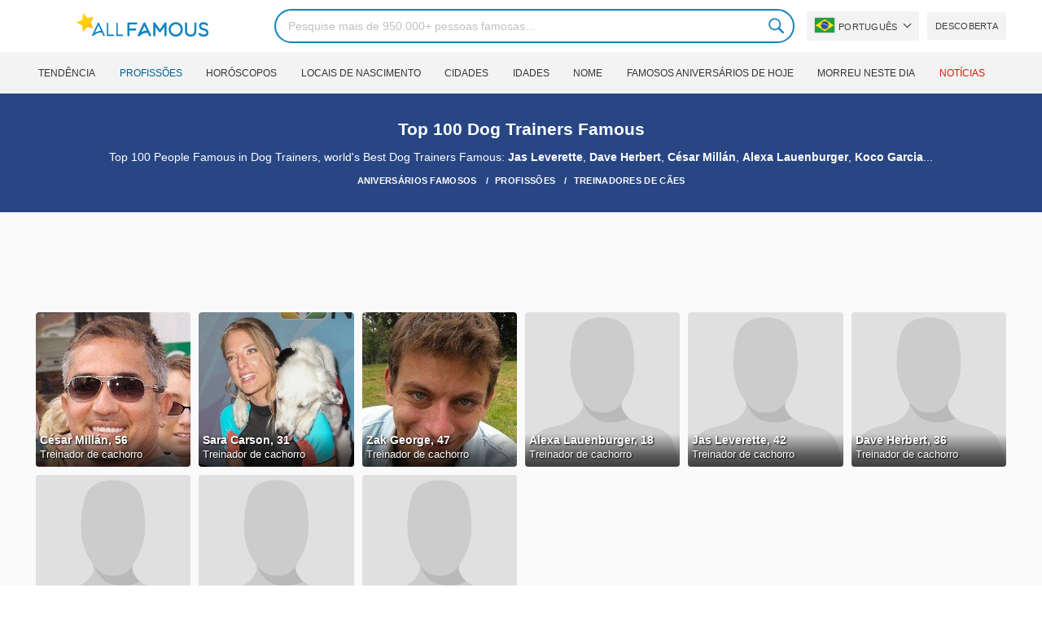

--- FILE ---
content_type: text/html; charset=utf-8
request_url: https://www.google.com/recaptcha/api2/aframe
body_size: 263
content:
<!DOCTYPE HTML><html><head><meta http-equiv="content-type" content="text/html; charset=UTF-8"></head><body><script nonce="g2ouvuDur2TX7egTiSfriA">/** Anti-fraud and anti-abuse applications only. See google.com/recaptcha */ try{var clients={'sodar':'https://pagead2.googlesyndication.com/pagead/sodar?'};window.addEventListener("message",function(a){try{if(a.source===window.parent){var b=JSON.parse(a.data);var c=clients[b['id']];if(c){var d=document.createElement('img');d.src=c+b['params']+'&rc='+(localStorage.getItem("rc::a")?sessionStorage.getItem("rc::b"):"");window.document.body.appendChild(d);sessionStorage.setItem("rc::e",parseInt(sessionStorage.getItem("rc::e")||0)+1);localStorage.setItem("rc::h",'1770081265819');}}}catch(b){}});window.parent.postMessage("_grecaptcha_ready", "*");}catch(b){}</script></body></html>